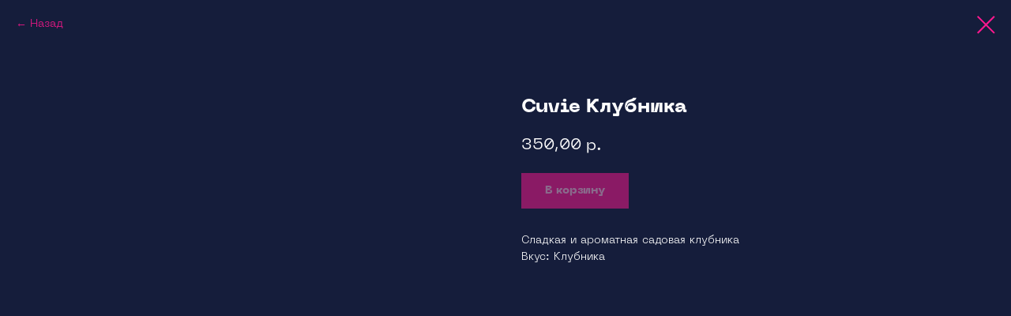

--- FILE ---
content_type: text/html; charset=UTF-8
request_url: https://hqdpods.ru/tproduct/1-265881141583-cuvie-klubnika
body_size: 10673
content:
<!DOCTYPE html>
<html lang="en" dir="ltr">
<head>
    <meta charset="utf-8">
    <meta name="viewport" content="width=device-width, initial-scale=1.0" />
    
<title>Cuvie Клубника</title>
<meta name="description" content="400 затяжек, 20 мг солевого никотина, пластиковый корпус">
<meta name="keywords" content="">
<meta property="og:title" content="Cuvie Клубника" />
<meta property="og:description" content="400 затяжек, 20 мг солевого никотина, пластиковый корпус" />
<meta property="og:type" content="website" />
<meta property="og:url" content="https://hqdpods.ru/tproduct/1-265881141583-cuvie-klubnika" />
<meta property="og:image" content="https://static.tildacdn.com/tild3863-3433-4566-a164-383166323461/Frame_62.png" />
<link rel="canonical" href="https://hqdpods.ru/tproduct/1-265881141583-cuvie-klubnika" />
    <link rel="stylesheet" href="https://static.tildacdn.com/css/fonts-tildasans.css" type="text/css" media="all">
    <link rel="stylesheet" href="https://static.tildacdn.com/css/tilda-grid-3.0.min.css">
    <link rel="stylesheet" href="https://tilda.ws/project1547210/tilda-blocks-2.14.css">
    <link rel="stylesheet" href="https://static.tildacdn.com/css/tilda-cart-1.0.min.css" type="text/css" media="all">
    <link rel="stylesheet" href="https://static.tildacdn.com/css/tilda-forms-1.0.min.css" type="text/css" media="all">
    <link rel="stylesheet" href="https://static.tildacdn.com/css/tilda-catalog-1.1.min.css" type="text/css" media="all" onerror="this.loaderr='y';" />
    <link rel="stylesheet" href="https://static.tildacdn.com/css/tilda-delivery-1.0.min.css">
    <link rel="stylesheet" href="https://static.tildacdn.com/css/tilda-slds-1.4.min.css">
    <link rel="stylesheet" href="https://static.tildacdn.com/css/tilda-zoom-2.0.min.css">
    <link rel="stylesheet" href="https://static.tildacdn.com/css/tilda-popup-1.1.min.css">
    <link rel="stylesheet" href="https://static.tildacdn.com/css/tilda-cover-1.0.min.css" type="text/css" media="all">
    <link rel="stylesheet" href="https://static.tildacdn.com/css/tilda-menusub-1.0.min.css">
    <link rel="stylesheet" href="https://static.tildacdn.com/css/tilda-animation-1.0.min.css" type="text/css" media="all">
    <script src="https://static.tildacdn.com/js/tilda-scripts-3.0.min.js"></script>
    <script src="https://tilda.ws/project1547210/tilda-blocks-2.7.js"></script>
    <script src="https://static.tildacdn.com/js/tilda-forms-1.0.min.js" charset="utf-8"></script>
    <script src="https://static.tildacdn.com/js/hammer.min.js" charset="utf-8"></script>
    <script src="https://static.tildacdn.com/js/tilda-slds-1.4.min.js" charset="utf-8"></script>
    <script src="https://static.tildacdn.com/js/tilda-zoom-2.0.min.js" charset="utf-8"></script>
    <script src="https://static.tildacdn.com/js/tilda-cart-1.1.min.js" charset="utf-8"></script>
    <script src="https://static.tildacdn.com/js/tilda-products-1.0.min.js" charset="utf-8"></script>
    <script src="https://static.tildacdn.com/js/tilda-catalog-1.1.min.js" charset="utf-8" async onerror="this.loaderr='y';"></script>
    <script src="https://static.tildacdn.com/js/tilda-delivery-1.0.min.js" charset="utf-8"></script>
    <script src="https://static.tildacdn.com/js/tilda-cover-1.0.min.js" charset="utf-8"></script>
    <script src="https://static.tildacdn.com/js/tilda-menusub-1.0.min.js" charset="utf-8"></script>
    <script src="https://static.tildacdn.com/js/tilda-animation-1.0.min.js" charset="utf-8"></script>
    <script src="https://static.tildacdn.com/js/tilda-wishlist-1.0.min.js" charset="utf-8"></script>
    <script type="text/javascript">
    
    if((/bot|google|yandex|baidu|bing|msn|duckduckbot|teoma|slurp|crawler|spider|robot|crawling|facebook/i.test(navigator.userAgent))===false && typeof(sessionStorage)!='undefined' && sessionStorage.getItem('visited')!=='y'){	var style=document.createElement('style');	style.type='text/css';	style.innerHTML='@media screen and (min-width: 980px) {.t-records {opacity: 0;}.t-records_animated {-webkit-transition: opacity ease-in-out .2s;-moz-transition: opacity ease-in-out .2s;-o-transition: opacity ease-in-out .2s;transition: opacity ease-in-out .2s;}.t-records.t-records_visible {opacity: 1;}}';	document.getElementsByTagName('head')[0].appendChild(style);	$(document).ready(function() { $('.t-records').addClass('t-records_animated'); setTimeout(function(){ $('.t-records').addClass('t-records_visible'); sessionStorage.setItem('visited','y'); },400);	});}
    
    </script>
</head>

<body class="t-body">
<div id="allrecords" class="t-records" data-hook="blocks-collection-content-node" data-tilda-project-id="1547210" data-tilda-page-id="10728779" data-tilda-formskey="0e60c041b3ca8b3960a85ab416950341">

<!-- PRODUCT START -->

                
                        
                    
        
        

<div id="rec1" class="r t-rec" style="background-color:#151d3b;" data-bg-color="#151d3b">
    <div class="t-store t-store__prod-snippet__container">

        
                <div class="t-store__prod-popup__close-txt-wr" style="position:absolute;">
            <a href="https://hqdpods.ru/shop" class="js-store-close-text t-store__prod-popup__close-txt t-descr t-descr_xxs" style="color:#ff188f;">
                Назад
            </a>
        </div>
        
        <a href="https://hqdpods.ru/shop" class="t-popup__close" style="position:absolute; background-color:#151d3b">
            <div class="t-popup__close-wrapper">
                <svg class="t-popup__close-icon t-popup__close-icon_arrow" width="26px" height="26px" viewBox="0 0 26 26" version="1.1" xmlns="http://www.w3.org/2000/svg" xmlns:xlink="http://www.w3.org/1999/xlink"><path d="M10.4142136,5 L11.8284271,6.41421356 L5.829,12.414 L23.4142136,12.4142136 L23.4142136,14.4142136 L5.829,14.414 L11.8284271,20.4142136 L10.4142136,21.8284271 L2,13.4142136 L10.4142136,5 Z" fill="#ff188f"></path></svg>
                <svg class="t-popup__close-icon t-popup__close-icon_cross" width="23px" height="23px" viewBox="0 0 23 23" version="1.1" xmlns="http://www.w3.org/2000/svg" xmlns:xlink="http://www.w3.org/1999/xlink"><g stroke="none" stroke-width="1" fill="#ff188f" fill-rule="evenodd"><rect transform="translate(11.313708, 11.313708) rotate(-45.000000) translate(-11.313708, -11.313708) " x="10.3137085" y="-3.6862915" width="2" height="30"></rect><rect transform="translate(11.313708, 11.313708) rotate(-315.000000) translate(-11.313708, -11.313708) " x="10.3137085" y="-3.6862915" width="2" height="30"></rect></g></svg>
            </div>
        </a>
        
        <div class="js-store-product js-product t-store__product-snippet" data-product-lid="265881141583" data-product-uid="265881141583" itemscope itemtype="http://schema.org/Product">
            <meta itemprop="productID" content="265881141583" />

            <div class="t-container">
                <div>
                    <meta itemprop="image" content="https://static.tildacdn.com/tild3863-3433-4566-a164-383166323461/Frame_62.png" />
                    <div class="t-store__prod-popup__slider js-store-prod-slider t-store__prod-popup__col-left t-col t-col_6">
                        <div class="js-product-img" style="width:100%;padding-bottom:75%;background-size:cover;opacity:0;">
                        </div>
                    </div>
                    <div class="t-store__prod-popup__info t-align_left t-store__prod-popup__col-right t-col t-col_6">

                        <div class="t-store__prod-popup__title-wrapper">
                            <h1 class="js-store-prod-name js-product-name t-store__prod-popup__name t-name t-name_xl" itemprop="name" style="color:#ffffff;font-weight:700;">Cuvie Клубника</h1>
                            <div class="t-store__prod-popup__brand t-descr t-descr_xxs" >
                                                            </div>
                            <div class="t-store__prod-popup__sku t-descr t-descr_xxs">
                                <span class="js-store-prod-sku js-product-sku" translate="no" >
                                    
                                </span>
                            </div>
                        </div>

                                                                        <div itemprop="offers" itemscope itemtype="http://schema.org/Offer" style="display:none;">
                            <meta itemprop="serialNumber" content="265881141583" />
                                                        <meta itemprop="price" content="350.00" />
                            <meta itemprop="priceCurrency" content="RUB" />
                                                        <link itemprop="availability" href="http://schema.org/OutOfStock">
                                                    </div>
                        
                                                
                        <div class="js-store-price-wrapper t-store__prod-popup__price-wrapper">
                            <div class="js-store-prod-price t-store__prod-popup__price t-store__prod-popup__price-item t-name t-name_md" style="color:#ffffff;font-weight:400;">
                                                                <div class="js-product-price js-store-prod-price-val t-store__prod-popup__price-value" data-product-price-def="350.0000" data-product-price-def-str="350,00">350,00</div><div class="t-store__prod-popup__price-currency" translate="no">р.</div>
                                                            </div>
                            <div class="js-store-prod-price-old t-store__prod-popup__price_old t-store__prod-popup__price-item t-name t-name_md" style="font-weight:400;display:none;">
                                                                <div class="js-store-prod-price-old-val t-store__prod-popup__price-value"></div><div class="t-store__prod-popup__price-currency" translate="no">р.</div>
                                                            </div>
                        </div>

                        <div class="js-product-controls-wrapper">
                        </div>

                        <div class="t-store__prod-popup__links-wrapper">
                                                    </div>

                                                <div class="t-store__prod-popup__btn-wrapper"   tt="В корзину">
                                                        <a href="#order" class="t-store__prod-popup__btn t-store__prod-popup__btn_disabled t-btn t-btn_sm" style="color:#ffffff;background-color:#ff188f;">
                                <table style="width:100%; height:100%;">
                                    <tbody>
                                        <tr>
                                            <td class="js-store-prod-popup-buy-btn-txt">В корзину</td>
                                        </tr>
                                    </tbody>
                                </table>
                            </a>
                                                    </div>
                        
                        <div class="js-store-prod-text t-store__prod-popup__text t-descr t-descr_xxs" style="color:#ffffff;">
                                                    <div class="js-store-prod-all-text" itemprop="description">
                                Сладкая и ароматная садовая клубника                            </div>
                                                                            <div class="js-store-prod-all-charcs">
                                                                                                                        <p class="js-store-prod-charcs">Вкус: Клубника</p>
                                                                                                                                                                            </div>
                                                </div>

                    </div>
                </div>

                            </div>
        </div>
                <div class="t-store__relevants__container">
            <div class="t-container">
                <div class="t-col">
                    <div class="t-store__relevants__title t-uptitle t-uptitle_xxl" style="color:#ffffff;font-weight:700;"></div>
                    <div class="t-store__relevants-grid-cont js-store-relevants-grid-cont js-store-grid-cont t-store__valign-buttons"></div>
                </div>
            </div>
        </div>
                <div class="js-store-error-msg t-store__error-msg-cont"></div>
        <div itemscope itemtype="http://schema.org/ImageGallery" style="display:none;">
                                                </div>

    </div>

                        
                        
    
    <style>
        /* body bg color */
        
        .t-body {
            background-color:#151d3b;
        }
        

        /* body bg color end */
        /* Slider stiles */
        .t-slds__bullet_active .t-slds__bullet_body {
            background-color: #222 !important;
        }

        .t-slds__bullet:hover .t-slds__bullet_body {
            background-color: #222 !important;
        }
        /* Slider stiles end */
    </style>
    

        
        
        
        
        
        <style>
        .t-store__product-snippet .t-btn:not(.t-animate_no-hover):hover{
            
            color: #ffffff !important;
            border-color: #ff188f !important;
            
    	}
        .t-store__product-snippet .t-btn:not(.t-animate_no-hover){
            -webkit-transition: background-color 0.2s ease-in-out, color 0.2s ease-in-out, border-color 0.2s ease-in-out, box-shadow 0.2s ease-in-out; transition: background-color 0.2s ease-in-out, color 0.2s ease-in-out, border-color 0.2s ease-in-out, box-shadow 0.2s ease-in-out;
        }
        </style>
        

        
        
    <style>
        

        

        
    </style>
    
    
        
    <style>
        
    </style>
    
    
        
    <style>
        
    </style>
    
    
        
        <style>
    
                                    
        </style>
    
    
    <div class="js-store-tpl-slider-arrows" style="display: none;">
                


<div class="t-slds__arrow_wrapper t-slds__arrow_wrapper-left" data-slide-direction="left">
  <div class="t-slds__arrow t-slds__arrow-left t-slds__arrow-withbg" style="width: 30px; height: 30px;background-color: rgba(255,255,255,1);">
    <div class="t-slds__arrow_body t-slds__arrow_body-left" style="width: 7px;">
      <svg style="display: block" viewBox="0 0 7.3 13" xmlns="http://www.w3.org/2000/svg" xmlns:xlink="http://www.w3.org/1999/xlink">
                <desc>Left</desc>
        <polyline
        fill="none"
        stroke="#000000"
        stroke-linejoin="butt"
        stroke-linecap="butt"
        stroke-width="1"
        points="0.5,0.5 6.5,6.5 0.5,12.5"
        />
      </svg>
    </div>
  </div>
</div>
<div class="t-slds__arrow_wrapper t-slds__arrow_wrapper-right" data-slide-direction="right">
  <div class="t-slds__arrow t-slds__arrow-right t-slds__arrow-withbg" style="width: 30px; height: 30px;background-color: rgba(255,255,255,1);">
    <div class="t-slds__arrow_body t-slds__arrow_body-right" style="width: 7px;">
      <svg style="display: block" viewBox="0 0 7.3 13" xmlns="http://www.w3.org/2000/svg" xmlns:xlink="http://www.w3.org/1999/xlink">
        <desc>Right</desc>
        <polyline
        fill="none"
        stroke="#000000"
        stroke-linejoin="butt"
        stroke-linecap="butt"
        stroke-width="1"
        points="0.5,0.5 6.5,6.5 0.5,12.5"
        />
      </svg>
    </div>
  </div>
</div>    </div>

    
    <script>
        t_onReady(function() {
            var tildacopyEl = document.getElementById('tildacopy');
            if (tildacopyEl) tildacopyEl.style.display = 'none';

            var recid = '1';
            var options = {};
            var product = {"uid":265881141583,"rootpartid":1720547,"title":"Cuvie Клубника","descr":"400 затяжек, 20 мг солевого никотина, пластиковый корпус","text":"Сладкая и ароматная садовая клубника","price":"350.0000","gallery":[{"img":"https:\/\/static.tildacdn.com\/tild3863-3433-4566-a164-383166323461\/Frame_62.png"}],"sort":1027700,"quantity":"0","portion":0,"newsort":0,"json_chars":"[{\"title\": \"Вкус\", \"value\": \"Клубника\"}]","externalid":"8SI8ecYp6mg9TP3A4UoZ","pack_label":"lwh","pack_x":0,"pack_y":0,"pack_z":0,"pack_m":0,"serverid":"master","servertime":"1615052730.7717","parentuid":"","editions":[{"uid":265881141583,"price":"350.00","priceold":"","sku":"","quantity":"0","img":"https:\/\/static.tildacdn.com\/tild3863-3433-4566-a164-383166323461\/Frame_62.png"}],"characteristics":[{"title":"Вкус","value":"Клубника"}],"properties":[],"partuids":[190947025028,178489020865],"url":"https:\/\/hqdpods.ru\/tproduct\/1-265881141583-cuvie-klubnika"};

            // draw slider or show image for SEO
            if (window.isSearchBot) {
                var imgEl = document.querySelector('.js-product-img');
                if (imgEl) imgEl.style.opacity = '1';
            } else {
                
                var prodcard_optsObj = {
    hasWrap: false,
    txtPad: '',
    bgColor: '',
    borderRadius: '',
    shadowSize: '0px',
    shadowOpacity: '',
    shadowSizeHover: '',
    shadowOpacityHover: '',
    shadowShiftyHover: '',
    btnTitle1: 'Подробнее',
    btnLink1: 'popup',
    btnTitle2: 'В корзину',
    btnLink2: 'order',
    showOpts: false};

var price_optsObj = {
    color: '#ffffff',
    colorOld: '',
    fontSize: '',
    fontWeight: '400'
};

var popup_optsObj = {
    columns: '6',
    columns2: '6',
    isVertical: '',
    align: '',
    btnTitle: 'В корзину',
    closeText: 'Назад',
    iconColor: '#ff188f',
    containerBgColor: '#151d3b',
    overlayBgColorRgba: 'rgba(21,29,59,0)',
    popupStat: '',
    popupContainer: '',
    fixedButton: false,
    mobileGalleryStyle: ''
};

var slider_optsObj = {
    anim_speed: '',
    arrowColor: '#000000',
    videoPlayerIconColor: '',
    cycle: '',
    controls: 'arrowsthumbs',
    bgcolor: '#ebebeb'
};

var slider_dotsOptsObj = {
    size: '',
    bgcolor: '',
    bordersize: '',
    bgcoloractive: ''
};

var slider_slidesOptsObj = {
    zoomable: true,
    bgsize: 'cover',
    ratio: '1'
};

var typography_optsObj = {
    descrColor: '#ffffff',
    titleColor: '#ffffff'
};

var default_sortObj = {
    in_stock: false};

var btn1_style = 'color:#ffffff;background-color:#ff188f;';
var btn2_style = 'color:#ffffff;border:1px solid #ffffff;';

var options_catalog = {
    btn1_style: btn1_style,
    btn2_style: btn2_style,
    storepart: '190947025028',
    prodCard: prodcard_optsObj,
    popup_opts: popup_optsObj,
    defaultSort: default_sortObj,
    slider_opts: slider_optsObj,
    slider_dotsOpts: slider_dotsOptsObj,
    slider_slidesOpts: slider_slidesOptsObj,
    typo: typography_optsObj,
    price: price_optsObj,
    blocksInRow: '4',
    imageHover: true,
    imageHeight: '250px',
    imageRatioClass: 't-store__card__imgwrapper_4-3',
    align: 'center',
    vindent: '',
    isHorizOnMob:false,
    itemsAnim: '',
    hasOriginalAspectRatio: true,
    markColor: '#ffffff',
    markBgColor: '#ff4a4a',
    currencySide: 'r',
    currencyTxt: 'р.',
    currencySeparator: ',',
    currencyDecimal: '',
    btnSize: '',
    verticalAlignButtons: false,
    hideFilters: false,
    titleRelevants: '',
    showRelevants: 'all',
    relevants_slider: true,
    relevants_quantity: '',
    isFlexCols: false,
    isPublishedPage: true,
    previewmode: true,
    colClass: 't-col t-col_3',
    ratio: '1_1',
    sliderthumbsside: '',
    showStoreBtnQuantity: '',
    tabs: '',
    galleryStyle: '',
    title_typo: '',
    descr_typo: '',
    price_typo: '',
    price_old_typo: '',
    menu_typo: '',
    options_typo: '',
    sku_typo: '',
    characteristics_typo: '',
    button_styles: '',
    button2_styles: '',
    buttonicon: '',
    buttoniconhover: '',
};                
                // emulate, get options_catalog from file store_catalog_fields
                options = options_catalog;
                options.typo.title = "color:#ffffff;font-weight:700;" || '';
                options.typo.descr = "color:#ffffff;" || '';

                try {
                    if (options.showRelevants) {
                        var itemsCount = '4';
                        var relevantsMethod;
                        switch (options.showRelevants) {
                            case 'cc':
                                relevantsMethod = 'current_category';
                                break;
                            case 'all':
                                relevantsMethod = 'all_categories';
                                break;
                            default:
                                relevantsMethod = 'category_' + options.showRelevants;
                                break;
                        }

                        t_onFuncLoad('t_store_loadProducts', function() {
                            t_store_loadProducts(
                                'relevants',
                                recid,
                                options,
                                false,
                                {
                                    currentProductUid: '265881141583',
                                    relevantsQuantity: itemsCount,
                                    relevantsMethod: relevantsMethod,
                                    relevantsSort: 'random'
                                }
                            );
                        });
                    }
                } catch (e) {
                    console.log('Error in relevants: ' + e);
                }
            }

            
                            options.popup_opts.btnTitle = 'В корзину';
                        

            window.tStoreOptionsList = [];

            t_onFuncLoad('t_store_productInit', function() {
                t_store_productInit(recid, options, product);
            });

            // if user coming from catalog redirect back to main page
            if (window.history.state && (window.history.state.productData || window.history.state.storepartuid)) {
                window.onpopstate = function() {
                    window.history.replaceState(null, null, window.location.origin);
                    window.location.replace(window.location.origin);
                };
            }
        });
    </script>
    

</div>


<!-- PRODUCT END -->
<div id="rec182417043" class="r t-rec" style="" data-animationappear="off" data-record-type="706"><!-- @classes: t-text t-text_xs t-name t-name_xs t-name_md t-btn t-btn_sm --><script>t_onReady(function () {
setTimeout(function () {
t_onFuncLoad('tcart__init', function () {
tcart__init('182417043');
});
}, 50);
/* fix for Android */
var userAgent = navigator.userAgent.toLowerCase();
var isAndroid = userAgent.indexOf('android') !== -1;
var body = document.body;
if (!body) return;
var isScrollablefFix = body.classList.contains('t-body_scrollable-fix-for-android');
if (isAndroid && !isScrollablefFix) {
body.classList.add('t-body_scrollable-fix-for-android');
document.head.insertAdjacentHTML(
'beforeend',
'<style>@media screen and (max-width: 560px) {\n.t-body_scrollable-fix-for-android {\noverflow: visible !important;\n}\n}\n</style>'
);
console.log('Android css fix was inited');
}
/* fix Instagram iPhone keyboard bug */
if (userAgent.indexOf('instagram') !== -1 && userAgent.indexOf('iphone') !== -1) {
body.style.position = 'relative';
}
var rec = document.querySelector('#rec182417043');
if (!rec) return;
var cartWindow = rec.querySelector('.t706__cartwin');
var allRecords = document.querySelector('.t-records');
var currentMode = allRecords.getAttribute('data-tilda-mode');
if (cartWindow && currentMode !== 'edit' && currentMode !== 'preview') {
cartWindow.addEventListener(
'scroll',
t_throttle(function () {
if (window.lazy === 'y' || document.querySelector('#allrecords').getAttribute('data-tilda-lazy') === 'yes') {
t_onFuncLoad('t_lazyload_update', function () {
t_lazyload_update();
});
}
}, 500)
);
}
});</script><div class="t706" data-cart-countdown="yes" data-project-currency="р." data-project-currency-side="r" data-project-currency-sep="," data-project-currency-code="RUB" data-yandexmap-apikey="0d1ca43f-fe5a-488f-ae50-7380f8803eb2"><div class="t706__carticon" style=""><div class="t706__carticon-text t-name t-name_xs">Click to order</div> <div class="t706__carticon-wrapper"><div class="t706__carticon-imgwrap" ><svg role="img" class="t706__carticon-img" xmlns="http://www.w3.org/2000/svg" viewBox="0 0 64 64"><path fill="none" stroke-width="2" stroke-miterlimit="10" d="M44 18h10v45H10V18h10z"/><path fill="none" stroke-width="2" stroke-miterlimit="10" d="M22 24V11c0-5.523 4.477-10 10-10s10 4.477 10 10v13"/></svg></div><div class="t706__carticon-counter js-carticon-counter" style="background-color:#ff188f;"></div></div></div><div class="t706__cartwin" style="display: none;"><div class="t706__close t706__cartwin-close"><button type="button" class="t706__close-button t706__cartwin-close-wrapper" aria-label="Закрыть корзину"><svg role="presentation" class="t706__close-icon t706__cartwin-close-icon" width="23px" height="23px" viewBox="0 0 23 23" version="1.1" xmlns="http://www.w3.org/2000/svg" xmlns:xlink="http://www.w3.org/1999/xlink"><g stroke="none" stroke-width="1" fill="#fff" fill-rule="evenodd"><rect transform="translate(11.313708, 11.313708) rotate(-45.000000) translate(-11.313708, -11.313708) " x="10.3137085" y="-3.6862915" width="2" height="30"></rect><rect transform="translate(11.313708, 11.313708) rotate(-315.000000) translate(-11.313708, -11.313708) " x="10.3137085" y="-3.6862915" width="2" height="30"></rect></g></svg> </button> </div><div class="t706__cartwin-content"><div class="t706__cartwin-top"><div class="t706__cartwin-heading t-name t-name_xl">Оформление заказа</div></div> <div class="t706__cartwin-products"></div><div class="t706__cartwin-bottom"><div class="t706__cartwin-prodamount-wrap t-descr t-descr_sm"><span class="t706__cartwin-prodamount-label">Total:&nbsp;</span><span class="t706__cartwin-prodamount"></span></div></div> <div class="t706__orderform "> <form id="form182417043" name='form182417043' role="form" action='' method='POST' data-formactiontype="2" data-inputbox=".t-input-group" class="t-form js-form-proccess t-form_inputs-total_10 " data-formsended-callback="t706_onSuccessCallback" ><input type="hidden" name="formservices[]" value="1c9decfa8950f3de89dbc2b185b130a6" class="js-formaction-services"><input type="hidden" name="formservices[]" value="359b74c50ac0ad6de8d53507ed05851e" class="js-formaction-services"><input type="hidden" name="formservices[]" value="59bba3e09cec96c9d007b9edee65f6dd" class="js-formaction-services"><input type="hidden" name="formservices[]" value="e53a50d5e1de9ed46b1b25c6ef52f491" class="js-formaction-services"><input type="hidden" name="formservices[]" value="fc6c3cf776fbeeaf87f497c68d37fa88" class="js-formaction-services"><input type="hidden" name="formservices[]" value="ba95abb8ccc0d795aa062ae52e447dd2" class="js-formaction-services"><input type="hidden" name="tildaspec-formname" tabindex="-1" value="Cart"><div class="js-successbox t-form__successbox t-text t-text_md" 
aria-live="polite" 
style="display:none;" data-success-message="Спасибо! Ваш заказ принят. Менеджер свяжется с вами для его оплаты"></div><div class="t-form__inputsbox"><div class="t-input-group t-input-group_tx" data-input-lid="1588588072866"
><div class="t-input-block"><div class="t-text" field="li_text__1588588072866" ><strong><span data-redactor-tag="span" style="color: rgb(255, 24, 143);">ВНИМАНИЕ!</span></strong> После заказа вся информация будет направлена вам на указанный номер телефона. По любым вопросам, касающимся розничных заказов и доставки, можете писать в WhatsApp или звонить по номеру телефона: <span style="font-weight: 700;">+7 (995) 088-12-00<br /><br />Заказ будет обработан в течение дня</span></div><div class="t-input-error" aria-live="polite" id="error_1588588072866"></div></div></div><div class="t-input-group t-input-group_nm" data-input-lid="1496239431201"
><label for='input_1496239431201' class="t-input-title t-descr t-descr_md" id="field-title_1496239431201" data-redactor-toolbar="no" field="li_title__1496239431201" style="">ФИО</label><div class="t-input-block"><input type="text"
autocomplete="name"
name="Name"
id="input_1496239431201"
class="t-input js-tilda-rule "
value=""
placeholder="Смирнов Иван Иванович" data-tilda-req="1" aria-required="true" data-tilda-rule="name"
aria-describedby="error_1496239431201"
style="color:#000000;border:1px solid #616161;"><div class="t-input-error" aria-live="polite" id="error_1496239431201"></div></div></div><div class="t-input-group t-input-group_em" data-input-lid="1496239459190"
><label for='input_1496239459190' class="t-input-title t-descr t-descr_md" id="field-title_1496239459190" data-redactor-toolbar="no" field="li_title__1496239459190" style="">Ваш e-mail</label><div class="t-input-block"><input type="text"
autocomplete="email"
name="Email"
id="input_1496239459190"
class="t-input js-tilda-rule "
value=""
placeholder="example@site.com" data-tilda-req="1" aria-required="true" data-tilda-rule="email"
aria-describedby="error_1496239459190"
style="color:#000000;border:1px solid #616161;"><div class="t-input-error" aria-live="polite" id="error_1496239459190"></div></div></div><div class="t-input-group t-input-group_ph" data-input-lid="1496239478607"
><label for='input_1496239478607' class="t-input-title t-descr t-descr_md" id="field-title_1496239478607" data-redactor-toolbar="no" field="li_title__1496239478607" style="">Ваш телефон</label><div class="t-input-block"><input type="tel"
autocomplete="tel"
name="Phone"
id="input_1496239478607" data-phonemask-init="no" data-phonemask-id="182417043" data-phonemask-lid="1496239478607" data-phonemask-maskcountry="RU"
class="t-input js-phonemask-input js-tilda-rule "
value=""
placeholder="+7(999)999-9999" data-tilda-req="1" aria-required="true" aria-describedby="error_1496239478607"
style="color:#000000;border:1px solid #616161;"><script type="text/javascript">if (! document.getElementById('t-phonemask-script')) {
(function (d, w, o) {
var n=d.getElementsByTagName(o)[0],s=d.createElement(o),f=function(){n.parentNode.insertBefore(s,n);};
s.type = "text/javascript";
s.async = true;
s.id = 't-phonemask-script';
s.src="https://static.tildacdn.com/js/tilda-phone-mask-1.1.min.js";
if (w.opera=="[object Opera]") {d.addEventListener("DOMContentLoaded", f, false);} else { f(); }
})(document, window, 'script');
} else {
t_onReady(function () {
t_onFuncLoad('t_form_phonemask_load', function () {
var phoneMasks = document.querySelectorAll('#rec182417043 [data-phonemask-lid="1496239478607"]');
t_form_phonemask_load(phoneMasks);
});
});
}</script><div class="t-input-error" aria-live="polite" id="error_1496239478607"></div></div></div><div class="t-input-group t-input-group_in" data-input-lid="1587670084163"
><label for='input_1587670084163' class="t-input-title t-descr t-descr_md" id="field-title_1587670084163" data-redactor-toolbar="no" field="li_title__1587670084163" style="">Город</label><div class="t-input-block"><input type="text"
name="Город"
id="input_1587670084163"
class="t-input js-tilda-rule "
value=""
placeholder="Москва" data-tilda-req="1" aria-required="true" aria-describedby="error_1587670084163"
style="color:#000000;border:1px solid #616161;"><div class="t-input-error" aria-live="polite" id="error_1587670084163"></div></div></div><div class="t-input-group t-input-group_in" data-input-lid="1587670124312"
><label for='input_1587670124312' class="t-input-title t-descr t-descr_md" id="field-title_1587670124312" data-redactor-toolbar="no" field="li_title__1587670124312" style="">Улица</label><div class="t-input-block"><input type="text"
name="Улица"
id="input_1587670124312"
class="t-input js-tilda-rule "
value=""
placeholder="ул. Красная д.27, кв 46" data-tilda-req="1" aria-required="true" aria-describedby="error_1587670124312"
style="color:#000000;border:1px solid #616161;"><div class="t-input-error" aria-live="polite" id="error_1587670124312"></div></div></div><div class="t-input-group t-input-group_in" data-input-lid="1587670146598"
><label for='input_1587670146598' class="t-input-title t-descr t-descr_md" id="field-title_1587670146598" data-redactor-toolbar="no" field="li_title__1587670146598" style="">Индекс</label><div class="t-input-block"><input type="text"
name="Индекс"
id="input_1587670146598"
class="t-input js-tilda-rule js-tilda-mask "
value=""
placeholder="112444" data-tilda-req="1" aria-required="true" data-tilda-mask="999999" aria-describedby="error_1587670146598"
style="color:#000000;border:1px solid #616161;"><div class="t-input-error" aria-live="polite" id="error_1587670146598"></div></div></div><div class="t-input-group t-input-group_dl" data-input-lid="1587670227504"
><div class="t-input-title t-descr t-descr_md" id="field-title_1587670227504" data-redactor-toolbar="no" field="li_title__1587670227504" style="">Доставка</div><div class="t-input-block"><div class="t-radio__wrapper t-radio__wrapper-delivery" data-delivery-variants-hook='y' ><label class="t-radio__control t-text t-text_xs" style=""><input type="radio" name="Доставка" value="Доставка почтой = 350" checked="checked" class="t-radio t-radio_delivery js-tilda-rule" data-tilda-req="1" aria-required="true" data-delivery-price=" 350"><div class="t-radio__indicator" style="border-color:#ff188f"></div>Доставка почтой </label><label class="t-radio__control t-text t-text_xs" style=""><input type="radio" name="Доставка" value="Доставка курьером (только Москва) = 500" class="t-radio t-radio_delivery js-tilda-rule" data-tilda-req="1" aria-required="true" data-delivery-price=" 500"><div class="t-radio__indicator" style="border-color:#ff188f"></div>Доставка курьером (только Москва) </label><label class="t-radio__control t-text t-text_xs" style=""><input type="radio" name="Доставка" value="Доставка за пределы России (только Казахстан и Беларусь) = 600" class="t-radio t-radio_delivery js-tilda-rule" data-tilda-req="1" aria-required="true" data-delivery-price=" 600"><div class="t-radio__indicator" style="border-color:#ff188f"></div>Доставка за пределы России (только Казахстан и Беларусь) </label></div><div class="t-input-error" aria-live="polite" id="error_1587670227504"></div></div></div><div class="t-input-group t-input-group_cb" data-input-lid="1587670353410"
><div class="t-input-block"><label class="t-checkbox__control t-text t-text_xs" style=""><input type="checkbox" name="Checkbox" value="yes" class="t-checkbox js-tilda-rule" data-tilda-req="1" aria-required="true"><div class="t-checkbox__indicator" style="border-color:#ff188f"></div>Оформляя заказ, я подтверждаю, что мне есть 18 или более лет</label><style>#rec182417043 .t-checkbox__indicator:after {
border-color:#ff188f;
}</style><div class="t-input-error" aria-live="polite" id="error_1587670353410"></div></div></div><div class="t-input-group t-input-group_pc" data-input-lid="1589906854760"
><div class="t-input-title t-descr t-descr_md" id="field-title_1589906854760" data-redactor-toolbar="no" field="li_title__1589906854760" style="">Промокод (если есть)</div><div class="t-input-block"><style>.t-inputpromocode__wrapper .t-text {
color: #000;
}</style><div class="t-inputpromocode__wrapper" style="display:table;width:100%;"><input type="text" name="Промокод если есть" class="t-input t-inputpromocode js-tilda-rule" value="" style="display: table-cell; color:#000000;border:1px solid #616161;" data-tilda-rule="promocode"><div class="t-inputpromocode__btn t-btn t-btn_md" style="display:none;position:relative;height:auto; color:#fff; background: #000;">Применить</div></div><script src="https://static.tildacdn.com/js/tilda-promocode-1.0.min.js"></script><script>t_onReady(function () {
try {
t_onFuncLoad('t_input_promocode_init', function () {
t_input_promocode_init('182417043', '1589906854760');
});
} catch (error) {
console.error(error);
}
});</script><div class="t-input-error" aria-live="polite" id="error_1589906854760"></div></div></div><!--[if IE 8]><style>.t-checkbox__control .t-checkbox, .t-radio__control .t-radio {
left: 0px;
z-index: 1;
opacity: 1;
}
.t-checkbox__indicator, .t-radio__indicator {
display: none;
}
.t-img-select__control .t-img-select {
position: static;
}</style><![endif]--><div class="t-form__errorbox-middle"><div class="js-errorbox-all t-form__errorbox-wrapper" style="display:none;"><div class="t-form__errorbox-text t-text t-text_md"><p class="t-form__errorbox-item js-rule-error js-rule-error-all"></p><p class="t-form__errorbox-item js-rule-error js-rule-error-req">Это обязательное поле</p><p class="t-form__errorbox-item js-rule-error js-rule-error-email">Введите корректный e-mail</p><p class="t-form__errorbox-item js-rule-error js-rule-error-name">Введите корректное имя</p><p class="t-form__errorbox-item js-rule-error js-rule-error-phone">Введите корректный телефон</p><p class="t-form__errorbox-item js-rule-error js-rule-error-minlength">Значение слишком короткое</p><p class="t-form__errorbox-item js-rule-error js-rule-error-string"></p></div></div> </div><div class="t-form__submit"><button type="submit" class="t-submit" style="color:#ffffff;background-color:#ff188f;" >Оформить</button></div></div><div class="t-form__errorbox-bottom"><div class="js-errorbox-all t-form__errorbox-wrapper" style="display:none;"><div class="t-form__errorbox-text t-text t-text_md"><p class="t-form__errorbox-item js-rule-error js-rule-error-all"></p><p class="t-form__errorbox-item js-rule-error js-rule-error-req">Это обязательное поле</p><p class="t-form__errorbox-item js-rule-error js-rule-error-email">Введите корректный e-mail</p><p class="t-form__errorbox-item js-rule-error js-rule-error-name">Введите корректное имя</p><p class="t-form__errorbox-item js-rule-error js-rule-error-phone">Введите корректный телефон</p><p class="t-form__errorbox-item js-rule-error js-rule-error-minlength">Значение слишком короткое</p><p class="t-form__errorbox-item js-rule-error js-rule-error-string"></p></div></div> </div></form><style>#rec182417043 input::-webkit-input-placeholder {color:#000000; opacity: 0.5;}
#rec182417043 input::-moz-placeholder {color:#000000; opacity: 0.5;}
#rec182417043 input:-moz-placeholder {color:#000000; opacity: 0.5;}
#rec182417043 input:-ms-input-placeholder {color:#000000; opacity: 0.5;}
#rec182417043 textarea::-webkit-input-placeholder {color:#000000; opacity: 0.5;}
#rec182417043 textarea::-moz-placeholder {color:#000000; opacity: 0.5;}
#rec182417043 textarea:-moz-placeholder {color:#000000; opacity: 0.5;}
#rec182417043 textarea:-ms-input-placeholder {color:#000000; opacity: 0.5;}</style></div></div> </div><div class="t706__cartdata"></div></div><style>.t706 .t-radio__indicator {
border-color: #ff188f !important;
}</style><style>.t-menuwidgeticons__cart .t-menuwidgeticons__icon-counter{
background-color:#ff188f;
}</style></div>

</div>
</body>
</html>